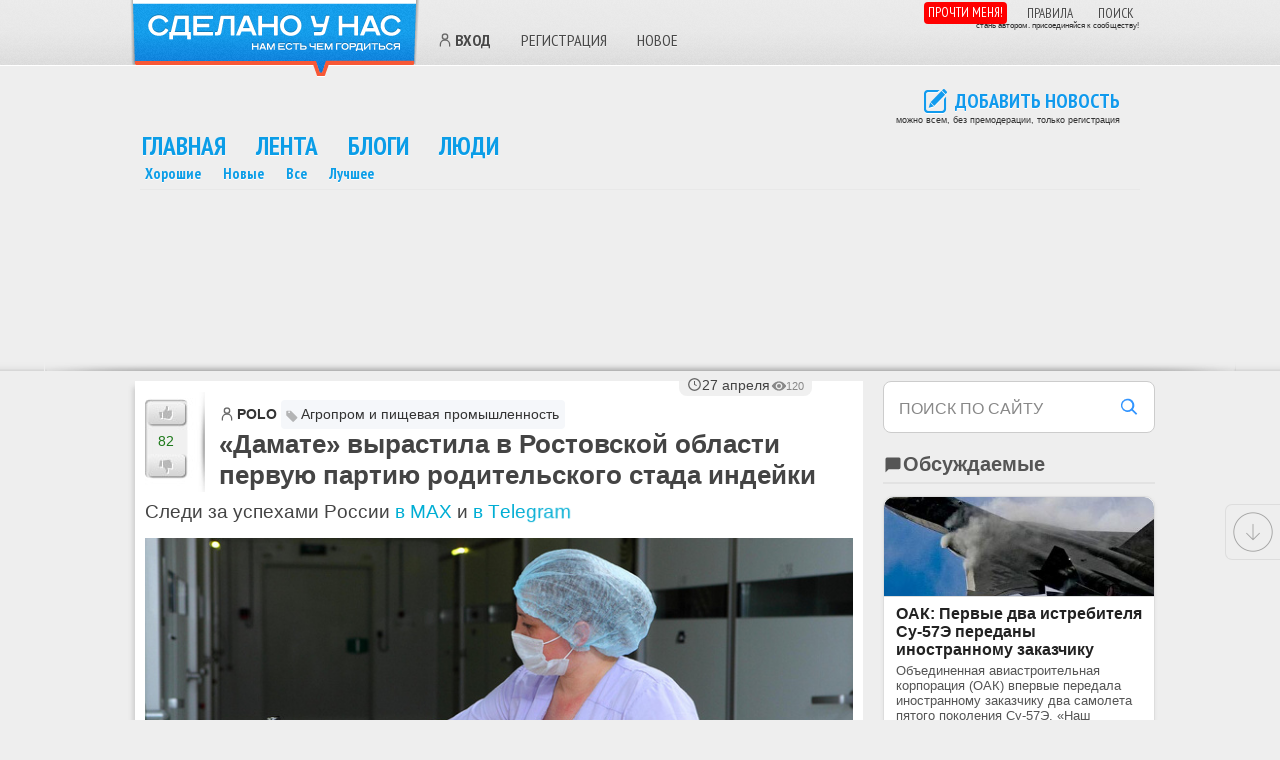

--- FILE ---
content_type: text/html; charset=UTF-8
request_url: https://sdelanounas.ru/?action=IncViews&module=Blogs&id=141088
body_size: -96
content:

            document.addEventListener("DOMContentLoaded", function() {$val = $(".article-views").text();
            $val = Number($val) + 1;
            $(".article-views").text($val);});

--- FILE ---
content_type: text/css
request_url: https://sdelanounas.ru/app/extensions/polls/views/css/style.css?vv=1763563697
body_size: -170
content:
#variants a.minus {
    font-weight: bold;
    color: red;
    text-decoration: none;
}

table.results {
    width: 100%;
}

table.results td {
    padding: 5px;
    border-bottom: 1px dotted #666666;
}

table.results td.question {
    width: 90%;
    color: #008000;
    font-weight: bold;
}

table.results td.value {
    width: 10%;
    font-size: 14px;
    color: #666666;
}

table.results td {
    font-size: 12px;
}

#sidebar table.results td {
    font-size: 10px;
}



--- FILE ---
content_type: text/css
request_url: https://sdelanounas.ru/app/extensions/admin/views/css/style.css?vv=1763563697
body_size: 614
content:
table.admin {
    width:600px;
}

table.admin td {
    padding:10px;
}

.admin_user_list {
    width:100%;
    font-size: 10px;
}

.admin_user_list .last-row {
    border-bottom: 3px #CCCCCC solid;
}

.admin_user_list .last-row td {
    padding-bottom: 15px;
}

.admin_user_list .table-header {
    border: 1px #CCCCCC solid;
    font-weight: bolder;
}

.admin_user_list td {
    padding:3px;
}

.admin_user_list th {
    padding:10px;
    border: 1px solid #CCCCCC;
}

.turnon, .turnoff {
    width:30px;
    height:47px;
    background:transparent url(../images/turnon.png) no-repeat scroll 0 0px;
}

.turnoff {
    background:transparent url(../images/turnoff.png) no-repeat scroll 0 0px;
}

.admin .zebra, .admin .zebra_dark {
    height:48px;
    vertical-align:middle;
    background-color:#F9F9F0;
    border-bottom: 1px solid #DEDEC1;
}

.admin .zebra_dark {
    background-color:#EDEDDD;
}

#AdminPage ul.icons li {
    float:left;
    list-style:none;
    width:110px;
    height:10px;
    padding:10px;
    margin:10px;
    text-align:center;
    padding-top:130px;
}

#AdminPage ul li a {
    text-decoration:none;
}

#AdminPage ul li.settings {
    background:transparent url(../images/menu/settings.png) no-repeat scroll 0px 0px;
}
#AdminPage ul li.ext {
    background:transparent url(../images/menu/ext.png) no-repeat scroll 0px 0px;
}
#AdminPage ul li.skins {
    background:transparent url(../images/menu/skins.png) no-repeat scroll 0px 0px;
}
#AdminPage ul li.logs {
    background:transparent url(../images/menu/logs.png) no-repeat scroll 0px 0px;
}
#AdminPage ul li.cat {
    background:transparent url(../images/menu/cat.png) no-repeat scroll 0px 0px;
}
#AdminPage ul li.update {
    background:transparent url(../images/menu/update.png) no-repeat scroll 0px 0px;
}
#AdminPage ul li.users {
    background:transparent url(../images/menu/users.png) no-repeat scroll 0px 0px;
}
#AdminPage ul li.trash {
    background:transparent url(../images/menu/edittrash.png) no-repeat scroll 0px 0px;
}
#AdminPage ul li.stat {
    background:transparent url(../images/menu/stat.png) no-repeat scroll 0px 0px;
}
#AdminPage ul li.complains {
    background:transparent url(../images/menu/complains.png) no-repeat scroll 0px 0px;
}
#AdminPage ul li.publications {
    background:transparent url(../images/menu/publications.png) no-repeat scroll 0px 0px;
}
#AdminPage ul li.mailing {
    background:transparent url(../images/menu/mailing.png) no-repeat scroll 0px 0px;
}

.admin-list li {
    padding:20px 3px 20px 0px;
}

.admin-list li span.title {
    display:block;
    margin-left:0.1em;
    clear:both;
}

.admin-list li span.title a {
    color:#252525;
    font-size:1.3em;
    text-decoration:none;
}

.admin-list li span.action {
    padding:20px;
    margin-left:4px;
    float:right;
    cursor:pointer;
}

.admin-list li span.edit {
    background:transparent url(../images/edit.png) no-repeat scroll 0px 0px;
}

.admin-list li span.del {
    background:transparent url(../images/del.png) no-repeat scroll 0px 0px;
}

.admin-list li span.category {
    background:transparent url(../images/category.png) no-repeat scroll 0px 0px;
}

.tree .level1 {
    padding-left:0px;
}

.tree .level2 {
    padding-left:10px;
}

.tree .level3 {
    padding-left:20px;
}

.tree .level4 {
    padding-left:30px;
}

.rssadd label {
    width: 120px;
    float: left;
}

.admin-set-view {
    border-collapse:collapse;padding:0px;
}

.admin-set-view td {
    margin: 10px;
    padding: 10px;
    border-bottom: 3px gray solid;
    font-size: 14px;
}
.admin-set-view td img {
    padding: 5px;
    border: 1px #999999 solid;
    width: 200px;
}

.AdminEditPage dl dt {
    float: left;
    width: 300px;
    text-align: right;
    padding-right: 20px;
    padding-top: 0px;
}

.AdminEditPage dl dd {
    left: 320px;
    margin-left: 320px;
    padding-top: 4px;
    padding-bottom: 4px;
    margin-bottom: 0px;
}

.AdminEditPage dl input.radio {
    margin-top: 4px;
}

.email {
    font-size: 11px;
}

.noconfirmed_email {
    font-size: 10px;
    color: #808080;
}


--- FILE ---
content_type: text/css
request_url: https://sdelanounas.ru/app/themes/sdelanounas/css/login.css?v=102
body_size: 2883
content:
/* Опции: запомнить и забыли пароль */
.fx-login-options {
    display: flex;
    justify-content: space-between;
    align-items: center;
    font-size: 0.95em;
    flex-wrap: wrap;
    gap: 0.5em;
}

/* Запомнить */
.fx-remember {
    display: flex;
    align-items: center;
    gap: 0.4em;
}

/* Ссылка */
.fx-forgot a.fx-link {
    font-size: 0.9em;
    color: #0066cc;
    text-decoration: none;
}

.fx-forgot a.fx-link:hover {
    text-decoration: underline;
}

/* Горизонтальная линия */
.fx-separator {
    border: none;
    border-top: 1px solid #ddd;
    margin: 2em 0;
}

.login-block {
    max-width: 340px;
    margin: 0 auto;
}

.login-block .fx-row-left {
    width: 100%;
    display: flex;
    justify-content: center;
}

.login-block .fx-input-wrapper {
    width: 100%;
    max-width: 300px; /* чтобы поля были одинаковой длины */
    position: relative;
}

/* Кнопка "показать пароль" */
.login-block .fx-password-wrapper {
    position: relative;
}

.login-block .fx-toggle-password {
    position: absolute;
    top: 50%;
    right: 0.6em;
    transform: translateY(-50%);
    border: none;
    width: 1.5em;
    height: 1.5em;
    cursor: pointer;
    opacity: 0.6;
}

.login-block .fx-toggle-password:hover {
    opacity: 1;
}

.fx-login-row,
.fx-password-row {
    margin-bottom: 0.1em;
}

.separator-with-text {
    display: flex;
    align-items: center;
    text-align: center;
    color: #666;
    margin: 20px 0;
    font-weight: 600;
    font-size: 1rem;
    flex: 0 0 40px;
    flex-direction: column;
    justify-content: center;
    position: relative;
    margin: 0 30px 0 15px;
    min-height: 100%;
}

/* Линии до и после текста */
.separator-with-text::before,
.separator-with-text::after {
    content: "";
    flex: 1;
    width: 1px;
    background-color: #ccc;
    margin: 0 1em;
}

/* Текст вертикально (сверху вниз) */
.separator-with-text span {
    writing-mode: vertical-rl;
    transform: rotate(180deg);
    margin: 10px 0;
    font-size: 12px;
    color: #666;
    white-space: nowrap;
    text-align: center;
}

#uLoginBig {
    width: 100%;
    margin: 0;
}

/* Скрываем ненужные кнопки */
.ulogin-button-odnoklassniki,
.ulogin-button-mailru,
.ulogin-button-vkontakte,
.VkIdSdk_oauth_link_text,
.vkc__SDKOAuthList__caption span {
    display: none !important;
}

/* Контейнер — вертикальный флекс */
#uLoginBig .ulogin-buttons-container {
    display: flex !important;
    flex-direction: column !important;
    width: 100% !important; /* Или просто убери строку */
    height: auto !important;
    float: none !important;
}

/* Универсальные стили для кнопок */
#uLoginBig .ulogin-button-google,
#uLoginBig .ulogin-button-livejournal {
    position: relative !important;
    display: flex;
    align-items: center !important;
    width: 100% !important;
    height: 44px !important;
    border: none !important;
    border-radius: 8px !important;
    padding: 0 16px 0 52px !important; /* отступ под иконку */
    box-sizing: border-box !important;
    margin-bottom: 14px !important;
    font-size: 14px !important;
    font-weight: bold !important;
    color: #fff !important;
    font-family: sans-serif !important;
    background-color: #eee !important; /* базовый, переопределим ниже */
    text-align: left !important;
    cursor: pointer !important;
    overflow: hidden !important;
    background: none !important;
}

/* Круглый логотип как отдельный элемент */
#uLoginBig .ulogin-button-google::before,
#uLoginBig .ulogin-button-livejournal::before {
    content: '' !important;
    position: absolute !important;
    left: 8px !important;
    top: 50% !important;
    transform: translateY(-50%) !important;
    width: 32px !important;
    height: 32px !important;
    background-color: #fff !important;
    border-radius: 30% !important;
    background-repeat: no-repeat !important;
    background-size: 32px auto !important;
}

/* Иконка Google */
#uLoginBig .ulogin-button-google {
    background-color: #4285f4 !important;
}

#uLoginBig .ulogin-button-google::before {
    background-image: url("https://ulogin.ru/version/3.0/img/providers-64-flat.png?version=img.3.0.1") !important;
    background-position: 0px -206px !important;
}

/* Иконка LiveJournal */
#uLoginBig .ulogin-button-livejournal {
    background-color: #00acee !important;
}

#uLoginBig .ulogin-button-livejournal::before {
    background-image: url("https://ulogin.ru/version/3.0/img/providers-64-flat.png?version=img.3.0.1") !important;
    background-position: 0px -274px !important;
}

#uLoginBig .ulogin-button-google::after,
#uLoginBig .ulogin-button-livejournal::after {
    position: absolute !important;
    left: 50% !important;
    transform: translate(-50%, -50%) !important;
    z-index: 1 !important;
    white-space: nowrap !important;
    font-size: 14px !important;
    font-weight: bold !important;
    color: #fff !important;
    pointer-events: none !important;
}

#uLoginBig .ulogin-button-livejournal::after {
    content: "Войти через ЖЖ" !important;
}

#uLoginBig .ulogin-button-google::after {
    content: "Войти через Google" !important;
}

#ya-login-button {
    display: inline-flex;
    align-items: center;
    background-color: #000;
    border-radius: 8px;
    cursor: pointer;
    font-weight: bold;
    transition: background 0.3s;
    margin-bottom: 14px;
    width: 100%;
    height: 48px;
    min-width: auto; /* убрал ограничение */
    padding: 11px 13px;
    font-size: 14px;
    line-height: 16px;
    box-sizing: border-box;
    max-width: 100%;
}

#ya-login-button iframe {
    max-width: 100%;
    width: 100%;
    height: 100%;
    display: block;
    border: none;
}


#ya-login-button:hover {
    background-color: #000;
}

#ya-login-button .ya-icon {
    width: 24px;
    height: 24px;
    border-radius: 50%;
    margin-right: 0.6em;
    background-color: #fc3f1d;
    margin-left: 20px;
}

#ya-login-button .ya-label {
    color: #fff !important;
    margin-left: 45px;
}


.fx-login-columns {
    display: flex;
    flex-direction: row;
    align-items: stretch;
    justify-content: center;
    gap: 0;
    flex-wrap: nowrap;
    max-width: 700px; /* Центрируем и ограничиваем ширину */
    margin: 0 auto;
    position: relative;
}

.fx-reg-columns {
    display: flex;
    flex-direction: row;
    align-items: stretch;
    justify-content: center;
    gap: 0;
    flex-wrap: nowrap;
    max-width: 900px;
    margin: 0 auto;
    position: relative;
}

/* Левая и правая колонки одинаковой ширины */
.login-form-wrapper,
.social-block {
    flex: 0 0 320px;
    max-width: 320px;
}

/* ---------- МОБИЛЬНАЯ ВЕРСИЯ ---------- */
@media (max-width: 768px) {
    .fx-login-columns {
        flex-direction: column;
        align-items: stretch;
        max-width: none;
    }

    .login-form-wrapper {
        max-width: 320px;   /* ограничиваем ширину */
        margin-left: auto;
        margin-right: auto; /* центрируем блок */
    }

    .login-form-wrapper,
    .social-block {
        max-width: none;
        width: 90%;
        flex: 1 1 auto;
    }

    .separator-with-text {
        flex-direction: row;
        width: 100%;
        height: auto;
        margin: 0 0 20px 0;
        min-height: unset;
    }

    .separator-with-text::before,
    .separator-with-text::after {
        width: auto;
        height: 1px;
        margin: 0 10px;
    }

    .separator-with-text span {
        writing-mode: horizontal-tb;
        transform: none;
        margin: 0 10px;
        font-size: 14px;
    }
}

/* Основная форма */
.reg-form-wrapper {
    flex: 1;
    min-width: 300px;
}

/* Только для разделителя в форме регистрации */
.fx-reg-columns .separator-with-text {
    flex-direction: column;
    justify-content: flex-start; /* сдвигаем текст к верху */
    flex: 0 0 150px; /* высота блока с разделителем, можно подкорректировать */
}

.fx-reg-columns .separator-with-text::before {
    flex-grow: 1;   /* верхняя линия — 10% */
    height: 15px;   /* регулирует длину линии сверху */
}

.fx-reg-columns .separator-with-text::after {
    flex-grow: 9;   /* нижняя линия — 90% */
    height: 135px;  /* регулирует длину линии снизу */
}

.fx-reg-columns .separator-with-text span {
    margin: 10px 0 0 0; /* сдвигаем текст вниз от верхней линии */
}

@media (max-width: 768px) {
    /* Для формы регистрации: делаем колонки вертикальными */
    .fx-reg-columns {
        flex-direction: column;
        gap: 0.6rem; /* можно регулировать отступы */
        max-width: none;
        align-items: stretch;
    }

    /* Регулируем ширину вложенных блоков */
    .reg-form-wrapper,
    .fx-reg-columns .ulogin-container {
        width: 100%;
        max-width: none;
    }

    /* Разделитель — меняем на горизонтальный вид */
    .fx-reg-columns .separator-with-text {
        flex-direction: row !important;
        justify-content: center !important;
        flex: none !important;
        height: auto !important;
        margin: 1rem 0 !important;
        min-height: unset !important;
        text-align: center !important;
    }

    /* Линии вокруг текста — горизонтальные */
    .fx-reg-columns .separator-with-text::before,
    .fx-reg-columns .separator-with-text::after {
        width: auto !important;
        height: 1px !important;
        margin: 0 10px !important;
        flex-grow: 1 !important;
        background-color: #ccc !important;
    }

    /* Текст — горизонтальный */
    .fx-reg-columns .separator-with-text span {
        writing-mode: horizontal-tb !important;
        transform: none !important;
        margin: 0 10px !important;
        font-size: 14px !important;
        color: #666 !important;
        white-space: normal !important;
    }
}

.vk-login-button {
    width: 102%;
}

/* Модальное окно */
.modal-overlay {
    position: fixed;
    top: 0; left: 0;
    width: 100%; height: 100%;
    background: rgba(0,0,0,0.4); /* чуть темнее фон */
    backdrop-filter: blur(5px); /* увеличил размытие */
    -webkit-backdrop-filter: blur(5px);
    display: none;
    align-items: center;
    justify-content: center;
    z-index: 2000;
    transition: opacity 0.3s ease;
    opacity: 0;
}
/* Когда показываем модалку */
.modal-overlay.show {
    display: flex;
    opacity: 1;
}
.modal-login {
    background: #fff;
    border-radius: 10px;
    max-width: 500px;
    width: 98%;
    padding: 20px;
    box-shadow: 0 2px 15px rgba(0,0,0,0.4);
    position: relative;
}
.modal-login .close-btn {
    position: absolute;
    right: 15px;
    top: 10px;
    font-size: 22px;
    cursor: pointer;
    color: #666;
}

@media (max-width: 768px) {

    .modal-login {
        padding: 5px 20px 10px 20px;
        max-height: 600px;
        width: 95%;
        max-width: 400px;
        overflow-y: auto;
        -webkit-overflow-scrolling: touch;
        box-sizing: border-box;
        border-radius: 10px;
        background: #fff;
        box-shadow: 0 2px 15px rgba(0,0,0,0.4);
        position: relative;
        top:20px;
        z-index: 199999999;
    }
}





